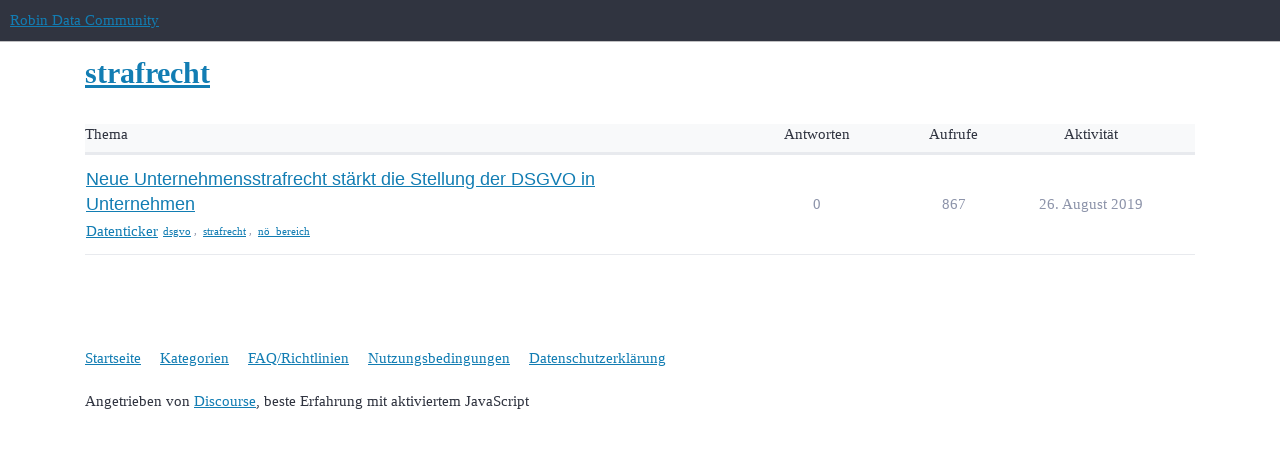

--- FILE ---
content_type: text/html; charset=utf-8
request_url: https://community.robin-data.io/tag/strafrecht
body_size: 2406
content:
<!DOCTYPE html>
<html lang="de">
  <head>
    <meta charset="utf-8">
    <title>Themen mit dem Schlagwort strafrecht</title>
    <meta name="description" content="Themen mit dem Schlagwort strafrecht">
    <meta name="generator" content="Discourse 3.2.0.beta5-dev - https://github.com/discourse/discourse version df8bb947b233455885a3f21baff256f12eedde62">
<link rel="icon" type="image/png" href="https://community.robin-data.io/uploads/default/optimized/1X/1b67a63fd1a72f38081cfec08d642e52d31ab18f_2_32x32.svg">
<link rel="apple-touch-icon" type="image/png" href="https://community.robin-data.io/uploads/default/optimized/1X/1b67a63fd1a72f38081cfec08d642e52d31ab18f_2_180x180.svg">
<meta name="theme-color" media="(prefers-color-scheme: light)" content="#303440">
<meta name="theme-color" media="(prefers-color-scheme: dark)" content="#111111">

<meta name="viewport" content="width=device-width, initial-scale=1.0, minimum-scale=1.0, user-scalable=yes, viewport-fit=cover">
<link rel="canonical" href="https://community.robin-data.io/tag/strafrecht" />

<link rel="search" type="application/opensearchdescription+xml" href="https://community.robin-data.io/opensearch.xml" title="Robin Data Community Search">

    <link href="/stylesheets/color_definitions_robin-data_16_11_1a9db2db53a0a98892543d04c45e04ecfe372eff.css?__ws=community.robin-data.io" media="all" rel="stylesheet" class="light-scheme"/><link href="/stylesheets/color_definitions_dark_1_11_bc1f6822f48e2b81b6908b8a0e6af3f7355a31f3.css?__ws=community.robin-data.io" media="(prefers-color-scheme: dark)" rel="stylesheet" class="dark-scheme"/>

  <link href="/stylesheets/desktop_f4fb89ea2587c877da05e723635332326b85a907.css?__ws=community.robin-data.io" media="all" rel="stylesheet" data-target="desktop"  />



  <link href="/stylesheets/chat_f4fb89ea2587c877da05e723635332326b85a907.css?__ws=community.robin-data.io" media="all" rel="stylesheet" data-target="chat"  />
  <link href="/stylesheets/checklist_f4fb89ea2587c877da05e723635332326b85a907.css?__ws=community.robin-data.io" media="all" rel="stylesheet" data-target="checklist"  />
  <link href="/stylesheets/discourse-chat-integration_f4fb89ea2587c877da05e723635332326b85a907.css?__ws=community.robin-data.io" media="all" rel="stylesheet" data-target="discourse-chat-integration"  />
  <link href="/stylesheets/discourse-details_f4fb89ea2587c877da05e723635332326b85a907.css?__ws=community.robin-data.io" media="all" rel="stylesheet" data-target="discourse-details"  />
  <link href="/stylesheets/discourse-lazy-videos_f4fb89ea2587c877da05e723635332326b85a907.css?__ws=community.robin-data.io" media="all" rel="stylesheet" data-target="discourse-lazy-videos"  />
  <link href="/stylesheets/discourse-local-dates_f4fb89ea2587c877da05e723635332326b85a907.css?__ws=community.robin-data.io" media="all" rel="stylesheet" data-target="discourse-local-dates"  />
  <link href="/stylesheets/discourse-narrative-bot_f4fb89ea2587c877da05e723635332326b85a907.css?__ws=community.robin-data.io" media="all" rel="stylesheet" data-target="discourse-narrative-bot"  />
  <link href="/stylesheets/discourse-presence_f4fb89ea2587c877da05e723635332326b85a907.css?__ws=community.robin-data.io" media="all" rel="stylesheet" data-target="discourse-presence"  />
  <link href="/stylesheets/discourse-signatures_f4fb89ea2587c877da05e723635332326b85a907.css?__ws=community.robin-data.io" media="all" rel="stylesheet" data-target="discourse-signatures"  />
  <link href="/stylesheets/discourse-translator_f4fb89ea2587c877da05e723635332326b85a907.css?__ws=community.robin-data.io" media="all" rel="stylesheet" data-target="discourse-translator"  />
  <link href="/stylesheets/docker_manager_f4fb89ea2587c877da05e723635332326b85a907.css?__ws=community.robin-data.io" media="all" rel="stylesheet" data-target="docker_manager"  />
  <link href="/stylesheets/footnote_f4fb89ea2587c877da05e723635332326b85a907.css?__ws=community.robin-data.io" media="all" rel="stylesheet" data-target="footnote"  />
  <link href="/stylesheets/poll_f4fb89ea2587c877da05e723635332326b85a907.css?__ws=community.robin-data.io" media="all" rel="stylesheet" data-target="poll"  />
  <link href="/stylesheets/spoiler-alert_f4fb89ea2587c877da05e723635332326b85a907.css?__ws=community.robin-data.io" media="all" rel="stylesheet" data-target="spoiler-alert"  />
  <link href="/stylesheets/chat_desktop_f4fb89ea2587c877da05e723635332326b85a907.css?__ws=community.robin-data.io" media="all" rel="stylesheet" data-target="chat_desktop"  />
  <link href="/stylesheets/poll_desktop_f4fb89ea2587c877da05e723635332326b85a907.css?__ws=community.robin-data.io" media="all" rel="stylesheet" data-target="poll_desktop"  />

  <link href="/stylesheets/desktop_theme_11_dcd966f8e0f10e90cb21f8c0aa24f21934f69a6c.css?__ws=community.robin-data.io" media="all" rel="stylesheet" data-target="desktop_theme" data-theme-id="11" data-theme-name="sam&#39;s simple theme"/>

    
    
        <link rel="next" href="/tag/strafrecht?match_all_tags=true&amp;page=1&amp;tags%5B%5D=strafrecht">
    <link rel="alternate" type="application/rss+xml" title="Letzte Beiträge" href="https://community.robin-data.io/posts.rss" />
    <link rel="alternate" type="application/rss+xml" title="latest Aktuelle Themen top Angesagte Themen top_all Angesagte Themen (gesamt) top_yearly Angesagte Themen (Jahr) top_quarterly Angesagte Themen (Quartal) top_monthly Angesagte Themen (Monat) top_weekly Angesagte Themen (Woche) top_daily Angesagte Themen (Tag) posts Letzte Beiträge private_posts Neueste persönliche Nachrichten group_posts Neueste Beiträge von %{group_name} group_mentions Neueste Erwähnungen von %{group_name} user_posts Neueste Beiträge von @%{username} user_topics Neueste Themen von @%{username} tag Themen mit Schlagwörtern badge „%{display_name}“-Abzeichen auf %{site_title}" href="https://community.robin-data.io/tag/strafrecht" />
    <meta property="og:site_name" content="Robin Data Community" />
<meta property="og:type" content="website" />
<meta name="twitter:card" content="summary" />
<meta property="og:image" content="https://community.robin-data.io/uploads/default/original/1X/1b67a63fd1a72f38081cfec08d642e52d31ab18f.svg" />
<meta property="og:url" content="https://community.robin-data.io/tag/strafrecht" />
<meta name="twitter:url" content="https://community.robin-data.io/tag/strafrecht" />
<meta property="og:title" content="Themen mit dem Schlagwort strafrecht" />
<meta name="twitter:title" content="Themen mit dem Schlagwort strafrecht" />
<meta property="og:description" content="Themen mit dem Schlagwort strafrecht" />
<meta name="twitter:description" content="Themen mit dem Schlagwort strafrecht" />

    
  </head>
  <body class="crawler ">
    




<link rel="preload" href="/theme-javascripts/2367d6cf3f6b6962a576e01a19d0f42a2b58042b.js?__ws=community.robin-data.io" as="script">
<script defer="" src="/theme-javascripts/2367d6cf3f6b6962a576e01a19d0f42a2b58042b.js?__ws=community.robin-data.io" data-theme-id="11"></script>

    <header>
  <a href="/">
    Robin Data Community
  </a>
</header>

    <div id="main-outlet" class="wrap" role="main">
      


  <h1>
    <a itemprop="item" href="https://community.robin-data.io/tag/strafrecht">
      <span itemprop='name'>strafrecht</span>
</a>  </h1>


<div class="topic-list-container" itemscope itemtype='http://schema.org/ItemList'>
  <meta itemprop='itemListOrder' content='http://schema.org/ItemListOrderDescending'>

  <table class='topic-list'>

    <thead>
      <tr>
        <th>Thema</th>
        <th></th>
        <th class="replies">Antworten</th>
        <th class="views">Aufrufe</th>
        <th>Aktivität</th>
      </tr>
    </thead>

    <tbody>
        <tr class="topic-list-item">
          <td class="main-link" itemprop='itemListElement' itemscope itemtype='http://schema.org/ListItem'>
            <meta itemprop='position' content='1'>
            <span class="link-top-line">
              <a itemprop='url' href='https://community.robin-data.io/t/neue-unternehmensstrafrecht-staerkt-die-stellung-der-dsgvo-in-unternehmen/88' class='title raw-link raw-topic-link'>Neue Unternehmensstrafrecht stärkt die Stellung der DSGVO in Unternehmen</a>
            </span>
            <div class="link-bottom-line">
                <a href='/c/datenticker/14' class='badge-wrapper bullet'>
                  <span class='badge-category-bg' style='background-color: #D8D8D8'></span>
                  <span class='badge-category clear-badge'>
                    <span class='category-name'>Datenticker</span>
                  </span>
                </a>
                <div class="discourse-tags">
                    <a href='https://community.robin-data.io/tag/dsgvo' class='discourse-tag'>dsgvo</a>
                    ,&nbsp;
                    <a href='https://community.robin-data.io/tag/strafrecht' class='discourse-tag'>strafrecht</a>
                    ,&nbsp;
                    <a href='https://community.robin-data.io/tag/n%C3%B6_bereich' class='discourse-tag'>nö_bereich</a>
                    
                </div>
            </div>
          </td>
          <td class='posters'>
              <a href="https://community.robin-data.io/u/ado" class="latest single">
                <img width="25" height="25" src="/user_avatar/community.robin-data.io/ado/25/171_2.png" class="avatar" title='ado – Autor des ersten Beitrags, Autor des jüngsten Beitrags' aria-label='ado – Autor des ersten Beitrags, Autor des jüngsten Beitrags'>
              </a>
          </td>
          <td class="replies">
            <span class='posts' title='Beiträge'>0</span>
          </td>
          <td class="views">
            <span class='views' title='Aufrufe'>867</span>
          </td>
          <td>
            26. August 2019
          </td>
        </tr>
    </tbody>

  </table>
</div>

  <div class="navigation" role='navigation' itemscope itemtype='http://schema.org/SiteNavigationElement'>
  </div>


 <!-- include_crawler_content? -->



  

    </div>
    <footer class="container wrap">
  <nav class='crawler-nav'>
    <ul>
      <li itemscope itemtype='http://schema.org/SiteNavigationElement'>
        <span itemprop='name'>
          <a href='/' itemprop="url">Startseite </a>
        </span>
      </li>
      <li itemscope itemtype='http://schema.org/SiteNavigationElement'>
        <span itemprop='name'>
          <a href='/categories' itemprop="url">Kategorien </a>
        </span>
      </li>
      <li itemscope itemtype='http://schema.org/SiteNavigationElement'>
        <span itemprop='name'>
          <a href='/guidelines' itemprop="url">FAQ/Richtlinien </a>
        </span>
      </li>
        <li itemscope itemtype='http://schema.org/SiteNavigationElement'>
          <span itemprop='name'>
            <a href='/tos' itemprop="url">Nutzungsbedingungen </a>
          </span>
        </li>
        <li itemscope itemtype='http://schema.org/SiteNavigationElement'>
          <span itemprop='name'>
            <a href='https://www.robin-data.io/datenschutzerklaerung' itemprop="url">Datenschutzerklärung </a>
          </span>
        </li>
    </ul>
  </nav>
  <p class='powered-by-link'>Angetrieben von <a href="https://www.discourse.org">Discourse</a>, beste Erfahrung mit aktiviertem JavaScript</p>
</footer>

    
    
  </body>
  
</html>


--- FILE ---
content_type: text/css
request_url: https://community.robin-data.io/stylesheets/color_definitions_robin-data_16_11_1a9db2db53a0a98892543d04c45e04ecfe372eff.css?__ws=community.robin-data.io
body_size: 1149
content:
:root{--scheme-type: light;--primary: #303440;--secondary: #ffffff;--tertiary: #127DB3;--quaternary: #00B3BD;--header_background: #303440;--header_primary: #ffffff;--highlight: #F49600;--danger: #e7603f;--success: #00B3BD;--love: #E76863;--d-selected: #e8eaee;--d-hover: #f1f2f5;--always-black-rgb: 0, 0, 0;--primary-rgb: 48, 52, 64;--primary-low-rgb: 232, 234, 238;--primary-very-low-rgb: 248, 249, 250;--secondary-rgb: 255, 255, 255;--header_background-rgb: 48, 52, 64;--tertiary-rgb: 18, 125, 179;--highlight-rgb: 244, 150, 0;--success-rgb: 0, 179, 189;--primary-very-low: #f8f9fa;--primary-low: #e8eaee;--primary-low-mid: #bbbfcc;--primary-medium: #8d94aa;--primary-high: #636b84;--primary-very-high: #4a5062;--primary-50: #f8f9fa;--primary-100: #f1f2f5;--primary-200: #e8eaee;--primary-300: #d2d4dd;--primary-400: #bbbfcc;--primary-500: #a4aabb;--primary-600: #8d94aa;--primary-700: #727b95;--primary-800: #636b84;--primary-900: #4a5062;--header_primary-low: rgb(93, 95, 101);--header_primary-low-mid: rgb(156, 157, 159);--header_primary-medium: rgb(192, 192, 194);--header_primary-high: rgb(215, 215, 216);--header_primary-very-high: rgb(242, 242, 243);--secondary-low: #4d4d4d;--secondary-medium: gray;--secondary-high: #a6a6a6;--secondary-very-high: #ededed;--tertiary-very-low: #e3f4fc;--tertiary-low: #d4eefb;--tertiary-medium: #71c6f1;--tertiary-high: #1ba3e8;--tertiary-hover: #0e5e86;--tertiary-50: #e3f4fc;--tertiary-100: #ddf1fc;--tertiary-200: #daf0fb;--tertiary-300: #d4eefb;--tertiary-400: #b5e1f8;--tertiary-500: #96d5f4;--tertiary-600: #71c6f1;--tertiary-700: #54baee;--tertiary-800: #38afeb;--tertiary-900: #1ba3e8;--quaternary-low: #9ffaff;--highlight-bg: #ffe0af;--highlight-low: #ffe0af;--highlight-medium: #ffcc7a;--highlight-high: #7a4b00;--danger-low: #fbe7e2;--danger-low-mid: rgba(243, 176, 159, 0.7);--danger-medium: #ee9079;--danger-hover: #d13e1a;--success-low: #bffcff;--success-medium: #5ff7ff;--success-hover: #008f97;--love-low: #fbe8e8;--wiki: green;--blend-primary-secondary-5: rgb(249, 249, 249);--primary-med-or-secondary-med: #8d94aa;--primary-med-or-secondary-high: #8d94aa;--primary-high-or-secondary-low: #636b84;--primary-low-mid-or-secondary-high: #bbbfcc;--primary-low-mid-or-secondary-low: #bbbfcc;--primary-or-primary-low-mid: #303440;--highlight-low-or-medium: #ffe0af;--tertiary-or-tertiary-low: #127DB3;--tertiary-low-or-tertiary-high: #d4eefb;--tertiary-med-or-tertiary: #71c6f1;--secondary-or-primary: #ffffff;--tertiary-or-white: #127DB3;--facebook-or-white: #1877f2;--twitter-or-white: #1da1f2;--hljs-comment: #998;--hljs-number: #099;--hljs-string: #d14;--hljs-literal: #458;--hljs-tag: #000080;--hljs-attribute: #008080;--hljs-symbol: #990073;--hljs-bg: #f8f8f8;--hljs-builtin-name: #1ba3e8;--google: #ffffff;--google-hover: #f2f2f2;--instagram: #e1306c;--instagram-hover: #ac194b;--facebook: #1877f2;--facebook-hover: #0a54b3;--cas: #70ba61;--twitter: #1da1f2;--twitter-hover: #0c85d0;--github: #100e0f;--github-hover: #463e42;--discord: #7289da;--discord-hover: #4a67cf;--gold: rgb(231, 195, 0);--silver: #c0c0c0;--bronze: #cd7f32;--shadow-modal: 0 8px 60px rgba(0, 0, 0, 0.6);--shadow-composer: 0 -1px 40px rgba(0, 0, 0, 0.12);--shadow-menu-panel: 0 8px 12px rgba(0, 0, 0, 0.15);--shadow-card: 0 4px 14px rgba(0, 0, 0, 0.15);--shadow-dropdown: 0 2px 12px 0 rgba(0, 0, 0, 0.1);--shadow-header: 0 2px 4px -1px rgba(0, 0, 0, 0.25);--shadow-footer-nav: 0 0 2px 0 rgba(0, 0, 0, 0.2);--shadow-focus-danger: 0 0 6px 0 var(--danger);--float-kit-arrow-stroke-color: var(--primary-low);--float-kit-arrow-fill-color: var(--secondary)}:root{--chat-skeleton-animation-rgb: 248, 249, 250}:root{--font-family: Arial, sans-serif}:root{--heading-font-family: Arial, sans-serif}

/*# sourceMappingURL=color_definitions_robin-data_16_11_1a9db2db53a0a98892543d04c45e04ecfe372eff.css.map?__ws=community.robin-data.io */


--- FILE ---
content_type: text/css
request_url: https://community.robin-data.io/stylesheets/discourse-chat-integration_f4fb89ea2587c877da05e723635332326b85a907.css?__ws=community.robin-data.io
body_size: 543
content:
#admin-plugin-chat table{margin-top:0}#admin-plugin-chat table td:last-child{white-space:nowrap}#admin-plugin-chat table td:not(:last-child){width:30%}#admin-plugin-chat div.table-footer{margin-top:10px}#admin-plugin-chat div.error{font-size:1.1em;font-weight:bold;max-width:100%;margin-top:10px;margin-bottom:10px;background-color:var(--danger-low);padding:15px}#admin-plugin-chat div.channel-details{margin-top:20px;border:1px solid var(--primary-low)}#admin-plugin-chat div.channel-details div.channel-header{background:var(--primary-low);padding:10px;overflow:auto}#admin-plugin-chat div.channel-details div.channel-header .channel-title{font-size:1.3em}#admin-plugin-chat div.channel-details div.channel-header .channel-title .field-name{font-weight:bold}#admin-plugin-chat div.channel-details div.channel-footer{overflow:auto}#admin-plugin-chat .chat-integration-settings-button{margin-right:10px}.admin-controls-chat-providers{margin-right:auto}#chat-integration-edit-channel-modal table,#chat_integration_test_modal table,#chat-integration-edit-rule_modal table{width:100%}#chat-integration-edit-channel-modal table tbody,#chat_integration_test_modal table tbody,#chat-integration-edit-rule_modal table tbody{border-top:none}#chat-integration-edit-channel-modal table tr,#chat_integration_test_modal table tr,#chat-integration-edit-rule_modal table tr{border:none}#chat-integration-edit-channel-modal table tr.input td,#chat_integration_test_modal table tr.input td,#chat-integration-edit-rule_modal table tr.input td{padding-top:10px}#chat-integration-edit-channel-modal table tr.input td.label,#chat_integration_test_modal table tr.input td.label,#chat-integration-edit-rule_modal table tr.input td.label{width:100px}#chat-integration-edit-channel-modal table tr.input td.label label,#chat_integration_test_modal table tr.input td.label label,#chat-integration-edit-rule_modal table tr.input td.label label{margin-bottom:0px;font-weight:bold}#chat-integration-edit-channel-modal table tr.chat-instructions label,#chat_integration_test_modal table tr.chat-instructions label,#chat-integration-edit-rule_modal table tr.chat-instructions label{color:var(--primary-medium);font-size:var(--font-down-1);margin-top:.5rem}#chat-integration-edit-channel-modal #channel-field,#chat_integration_test_modal #channel-field,#chat-integration-edit-rule_modal #channel-field{width:200px;margin-bottom:0px;box-shadow:none}#chat-integration-edit-channel-modal .tag-chooser,#chat_integration_test_modal .tag-chooser,#chat-integration-edit-rule_modal .tag-chooser{margin-bottom:0px;margin-top:0px}#chat-integration-edit-channel-modal .tag-chooser ul.select2-choices,#chat_integration_test_modal .tag-chooser ul.select2-choices,#chat-integration-edit-rule_modal .tag-chooser ul.select2-choices{border:none;background:none}#chat-integration-edit-channel-modal .field-name,#chat_integration_test_modal .field-name,#chat-integration-edit-rule_modal .field-name{font-weight:bold}#chat_integration_error_modal pre{max-width:500px;max-height:800px;overflow:scroll;background:var(--primary-low)}

/*# sourceMappingURL=discourse-chat-integration_f4fb89ea2587c877da05e723635332326b85a907.css.map?__ws=community.robin-data.io */


--- FILE ---
content_type: text/css
request_url: https://community.robin-data.io/stylesheets/discourse-details_f4fb89ea2587c877da05e723635332326b85a907.css?__ws=community.robin-data.io
body_size: 564
content:
details{position:relative}.topic-body .cooked details,.d-editor-preview details{background-color:var(--primary-very-low);padding:.25rem .75rem;margin-bottom:.5rem}.topic-body .cooked details:not([open]):hover,.topic-body .cooked details:not([open]):focus,.topic-body .cooked details:not([open]):focus-within,.d-editor-preview details:not([open]):hover,.d-editor-preview details:not([open]):focus,.d-editor-preview details:not([open]):focus-within{background-color:var(--d-hover)}.topic-body .cooked details aside.quote .title,.topic-body .cooked details blockquote,.topic-body .cooked details code,.d-editor-preview details aside.quote .title,.d-editor-preview details blockquote,.d-editor-preview details code{background-color:rgba(var(--primary-rgb), 0.05)}details>*,details .lightbox-wrapper{display:none}details,summary{outline:none}summary>p{margin-block:0;padding-block:1rem}summary:first-of-type{cursor:pointer;display:block}summary:before{content:"►";margin-right:.25em}details[open]>*,details[open] .lightbox-wrapper{display:block}details[open]>summary:before,details.open>summary:before{content:"▼"}details[open]>summary:first-of-type~*,details.open>summary:first-of-type~*{display:block}summary::-webkit-details-marker{display:none}.topic-body .cooked .elided,.d-editor-preview .elided{background-color:unset;padding:0}.topic-body .cooked .elided:not([open]):hover,.topic-body .cooked .elided:not([open]):focus,.topic-body .cooked .elided:not([open]):focus-within,.d-editor-preview .elided:not([open]):hover,.d-editor-preview .elided:not([open]):focus,.d-editor-preview .elided:not([open]):focus-within{background-color:unset}.topic-body .cooked .elided:not([open]) summary:hover,.d-editor-preview .elided:not([open]) summary:hover{background:var(--d-hover)}.topic-body .cooked .elided[open],.d-editor-preview .elided[open]{background:var(--primary-very-low);padding:.5rem .75rem}.topic-body .cooked .elided[open] summary,.d-editor-preview .elided[open] summary{padding:0}.topic-body .cooked .elided summary:before,.d-editor-preview .elided summary:before{content:"" !important;display:none}.topic-body .cooked .elided summary,.d-editor-preview .elided summary{-webkit-user-select:none;user-select:none;cursor:default;display:flex;align-items:center;justify-content:center;text-align:center;box-sizing:border-box;margin:0;padding:.5rem .75rem;color:var(--primary-medium);background:var(--primary-very-low);width:min-content;line-height:1}.topic-body .cooked .elided summary:hover,.topic-body .cooked .elided summary:focus,.topic-body .cooked .elided summary:focus-within,.d-editor-preview .elided summary:hover,.d-editor-preview .elided summary:focus,.d-editor-preview .elided summary:focus-within{color:var(--primary);cursor:pointer}

/*# sourceMappingURL=discourse-details_f4fb89ea2587c877da05e723635332326b85a907.css.map?__ws=community.robin-data.io */


--- FILE ---
content_type: text/css
request_url: https://community.robin-data.io/stylesheets/discourse-narrative-bot_f4fb89ea2587c877da05e723635332326b85a907.css?__ws=community.robin-data.io
body_size: -50
content:
article[data-user-id="-2"] div.cooked iframe{border:0}

/*# sourceMappingURL=discourse-narrative-bot_f4fb89ea2587c877da05e723635332326b85a907.css.map?__ws=community.robin-data.io */


--- FILE ---
content_type: text/css
request_url: https://community.robin-data.io/stylesheets/discourse-signatures_f4fb89ea2587c877da05e723635332326b85a907.css?__ws=community.robin-data.io
body_size: -57
content:
.user-signature img{max-width:calc(100% - 5px)}

/*# sourceMappingURL=discourse-signatures_f4fb89ea2587c877da05e723635332326b85a907.css.map?__ws=community.robin-data.io */


--- FILE ---
content_type: text/css
request_url: https://community.robin-data.io/stylesheets/discourse-translator_f4fb89ea2587c877da05e723635332326b85a907.css?__ws=community.robin-data.io
body_size: 14
content:
.topic-attribution{font-weight:bold;margin-bottom:1em;margin-top:1em}.post-attribution{color:#8899a6;font-size:12px}button.translated{color:var(--tertiary) !important}

/*# sourceMappingURL=discourse-translator_f4fb89ea2587c877da05e723635332326b85a907.css.map?__ws=community.robin-data.io */


--- FILE ---
content_type: text/css
request_url: https://community.robin-data.io/stylesheets/desktop_theme_11_dcd966f8e0f10e90cb21f8c0aa24f21934f69a6c.css?__ws=community.robin-data.io
body_size: 682
content:
.topic-list>tbody>tr:nth-child(odd){background-color:var(--secondary)}.topic-list>tbody tr:not(.last-visit):not(.topic-list-item-separator) td{border-bottom:1px solid var(--primary-low)}.topic-list a.title:not(.badge-notification){color:#3b5998;font-weight:normal;font-family:"Helvetica Neue",Helvetica,Arial,Utkal,sans-serif;font-size:18px}.topic-list a.title:not(.badge-notification):hover{text-decoration:underline}.topic-list .creator,.topic-list .editor{font-size:13px;display:block;margin-top:3px}.topic-list .main-link{width:auto}.topic-list td,.topic-list .creator a,.topic-list .editor a{color:var(--primary-medium)}.topic-list td{padding-bottom:10px}.topic-list th{color:var(--primary);background-color:var(--primary-very-low)}.topic-list{border-top:none}.topic-list td:first-of-type{padding-bottom:10px;padding-left:10px;padding-top:10px}.topic-list tr.topic-list-item-separator td:first-of-type{padding:0}.topic-list .fa-tag{opacity:.7;font-size:10px;margin-right:-2px}.topic-list .num.posts-map{position:relative;font-size:17px;width:100px}.topic-list .num.posts-map a{color:var(--primary-medium) !important;font-weight:normal}.topic-list .num.posts-map a.heatmap-high{color:#c66 !important}.topic-list td.last-post,.topic-list th.activity{width:160px}.topic-list td.last-post .relative-date,.topic-list th.activity .relative-date{color:var(--primary-high)}.topic-list .creator .relative-date{margin-left:8px}.badge-category-bg{opacity:.8}.topic-list .badge-wrapper.bar .badge-category{color:#9a9a9a !important;font-weight:600;font-size:12px;padding:2px 6px}.topic-list .badge-wrapper.bar .badge-category-bg{top:-1px}.last-post .poster-avatar{margin-right:10px}.last-post .poster-avatar,.last-post .poster-info{float:left}.topic-list .posts{width:auto}nav.post-controls button.has-like{color:#08c}.creator .badge-wrapper.bullet span.badge-category{margin-top:-2px}img.avatar{border-radius:3px}#suggested-topics td.main-link{width:500px}.topic-list a.title.visited:not(.badge-notification){color:#64a}.topic-list-item .discourse-tags{font-size:.75em;display:inline-block;margin-left:5px}body .topic-list-item.visited a.badge-wrapper,body .latest-topic-list-item.visited a.badge-wrapper,body .category-topic-link.visited a.badge-wrapper{opacity:1}

/*# sourceMappingURL=desktop_theme_11_dcd966f8e0f10e90cb21f8c0aa24f21934f69a6c.css.map?__ws=community.robin-data.io */


--- FILE ---
content_type: text/javascript
request_url: https://community.robin-data.io/theme-javascripts/2367d6cf3f6b6962a576e01a19d0f42a2b58042b.js?__ws=community.robin-data.io
body_size: 2286
content:
(0,requirejs("discourse-common/lib/raw-templates").addRawTemplate)("list/topic-list-item",requirejs("discourse-common/lib/raw-handlebars").template({1:function(e,t,n,a,s){return"<td class='star'>\n  <input type='checkbox' class='bulk-select'>\n</td>\n"},3:function(e,t,n,a,s){var o=e.lookupProperty||function(e,t){if(Object.prototype.hasOwnProperty.call(e,t))return e[t]}
return"    "+e.escapeExpression((o(n,"raw")||t&&o(t,"raw")||e.hooks.helperMissing).call(null!=t?t:e.nullContext||{},"topic-post-badges",{name:"raw",hash:{url:"topic.lastUnreadUrl",unseen:"topic.unseen",newPosts:"topic.displayNewPosts",unread:"topic.unread"},hashTypes:{url:"PathExpression",unseen:"PathExpression",newPosts:"PathExpression",unread:"PathExpression"},hashContexts:{url:t,unseen:t,newPosts:t,unread:t},types:["StringLiteral"],contexts:[t],data:s,loc:{start:{line:13,column:4},end:{line:13,column:126}}}))+"\n"},5:function(e,t,n,a,s){var o=e.lookupProperty||function(e,t){if(Object.prototype.hasOwnProperty.call(e,t))return e[t]}
return"     "+e.escapeExpression((o(n,"category-link")||t&&o(t,"category-link")||e.hooks.helperMissing).call(null!=t?t:e.nullContext||{},"topic.category",{name:"category-link",hash:{},hashTypes:{},hashContexts:{},types:["PathExpression"],contexts:[t],data:s,loc:{start:{line:19,column:5},end:{line:19,column:37}}}))+"\n"},7:function(e,t,n,a,s){var o=null!=t?t:e.nullContext||{},l=e.escapeExpression,r=e.lookupProperty||function(e,t){if(Object.prototype.hasOwnProperty.call(e,t))return e[t]}
return'<a href="/users/'+l(r(n,"get").call(o,"topic.creator.username",{name:"get",hash:{},hashTypes:{},hashContexts:{},types:["PathExpression"],contexts:[t],data:s,loc:{start:{line:22,column:18},end:{line:22,column:44}}}))+'" data-auto-route="true" data-user-card="'+l(r(n,"get").call(o,"topic.creator.username",{name:"get",hash:{},hashTypes:{},hashContexts:{},types:["PathExpression"],contexts:[t],data:s,loc:{start:{line:22,column:85},end:{line:22,column:111}}}))+'">'+l(r(n,"get").call(o,"topic.creator.username",{name:"get",hash:{},hashTypes:{},hashContexts:{},types:["PathExpression"],contexts:[t],data:s,loc:{start:{line:22,column:113},end:{line:22,column:139}}}))+"</a> <a href="+l(r(n,"get").call(o,"topic.url",{name:"get",hash:{},hashTypes:{},hashContexts:{},types:["PathExpression"],contexts:[t],data:s,loc:{start:{line:22,column:152},end:{line:22,column:165}}}))+">"+l((r(n,"format-date")||t&&r(t,"format-date")||e.hooks.helperMissing).call(o,"topic.createdAt",{name:"format-date",hash:{format:"tiny"},hashTypes:{format:"StringLiteral"},hashContexts:{format:t},types:["PathExpression"],contexts:[t],data:s,loc:{start:{line:22,column:166},end:{line:22,column:211}}}))+"</a>"},9:function(e,t,n,a,s){var o=e.lookupProperty||function(e,t){if(Object.prototype.hasOwnProperty.call(e,t))return e[t]}
return'<td class="num likes">\n  '+e.escapeExpression((o(n,"number")||t&&o(t,"number")||e.hooks.helperMissing).call(null!=t?t:e.nullContext||{},"topic.like_count",{name:"number",hash:{},hashTypes:{},hashContexts:{},types:["PathExpression"],contexts:[t],data:s,loc:{start:{line:30,column:2},end:{line:30,column:29}}}))+" <i class='fa fa-heart'></i>\n</td>\n"},11:function(e,t,n,a,s){var o=e.lookupProperty||function(e,t){if(Object.prototype.hasOwnProperty.call(e,t))return e[t]}
return'<td class="num likes">\n  '+e.escapeExpression((o(n,"number")||t&&o(t,"number")||e.hooks.helperMissing).call(null!=t?t:e.nullContext||{},"topic.op_like_count",{name:"number",hash:{},hashTypes:{},hashContexts:{},types:["PathExpression"],contexts:[t],data:s,loc:{start:{line:36,column:2},end:{line:36,column:32}}}))+" <i class='fa fa-heart'></i>\n</td>\n"},compiler:[8,">= 4.3.0"],main:function(e,t,n,a,s){var o,l=null!=t?t:e.nullContext||{},r=e.hooks.helperMissing,i=e.escapeExpression,c=e.lookupProperty||function(e,t){if(Object.prototype.hasOwnProperty.call(e,t))return e[t]}
return"\n\n"+(null!=(o=c(n,"if").call(l,"bulkSelectEnabled",{name:"if",hash:{},hashTypes:{},hashContexts:{},fn:e.program(1,s,0),inverse:e.noop,types:["PathExpression"],contexts:[t],data:s,loc:{start:{line:3,column:0},end:{line:7,column:7}}}))?o:"")+"\n<td class='main-link clearfix'>\n  "+i((c(n,"raw")||t&&c(t,"raw")||r).call(l,"topic-status",{name:"raw",hash:{topic:"topic"},hashTypes:{topic:"PathExpression"},hashContexts:{topic:t},types:["StringLiteral"],contexts:[t],data:s,loc:{start:{line:10,column:2},end:{line:10,column:36}}}))+"\n  "+i((c(n,"topic-link")||t&&c(t,"topic-link")||r).call(l,"topic",{name:"topic-link",hash:{},hashTypes:{},hashContexts:{},types:["PathExpression"],contexts:[t],data:s,loc:{start:{line:11,column:2},end:{line:11,column:22}}}))+"\n"+(null!=(o=c(n,"if").call(l,"controller.showTopicPostBadges",{name:"if",hash:{},hashTypes:{},hashContexts:{},fn:e.program(3,s,0),inverse:e.noop,types:["PathExpression"],contexts:[t],data:s,loc:{start:{line:12,column:2},end:{line:14,column:9}}}))?o:"")+"  "+i((c(n,"discourse-tags")||t&&c(t,"discourse-tags")||r).call(l,"topic",{name:"discourse-tags",hash:{mode:"list"},hashTypes:{mode:"StringLiteral"},hashContexts:{mode:t},types:["PathExpression"],contexts:[t],data:s,loc:{start:{line:15,column:2},end:{line:15,column:38}}}))+"\n  "+i((c(n,"raw")||t&&c(t,"raw")||r).call(l,"list.topic-excerpt",{name:"raw",hash:{topic:"model"},hashTypes:{topic:"PathExpression"},hashContexts:{topic:t},types:["StringLiteral"],contexts:[t],data:s,loc:{start:{line:16,column:2},end:{line:16,column:42}}}))+"\n  <div class='creator'>\n"+(null!=(o=c(n,"if").call(l,"showCategory",{name:"if",hash:{},hashTypes:{},hashContexts:{},fn:e.program(5,s,0),inverse:e.noop,types:["PathExpression"],contexts:[t],data:s,loc:{start:{line:18,column:2},end:{line:20,column:10}}}))?o:"")+(null!=(o=c(n,"if").call(l,"topic.creator",{name:"if",hash:{},hashTypes:{},hashContexts:{},fn:e.program(7,s,0),inverse:e.noop,types:["PathExpression"],contexts:[t],data:s,loc:{start:{line:21,column:2},end:{line:23,column:12}}}))?o:"")+i((c(n,"raw")||t&&c(t,"raw")||r).call(l,"list.action-list",{name:"raw",hash:{icon:"heart",className:"likes",postNumbers:"topic.liked_post_numbers",topic:"topic"},hashTypes:{icon:"StringLiteral",className:"StringLiteral",postNumbers:"PathExpression",topic:"PathExpression"},hashContexts:{icon:t,className:t,postNumbers:t,topic:t},types:["StringLiteral"],contexts:[t],data:s,loc:{start:{line:24,column:3},end:{line:24,column:109}}}))+"\n   </div>\n</td>\n\n"+(null!=(o=c(n,"if").call(l,"controller.showLikes",{name:"if",hash:{},hashTypes:{},hashContexts:{},fn:e.program(9,s,0),inverse:e.noop,types:["PathExpression"],contexts:[t],data:s,loc:{start:{line:28,column:0},end:{line:32,column:7}}}))?o:"")+"\n"+(null!=(o=c(n,"if").call(l,"controller.showOpLikes",{name:"if",hash:{},hashTypes:{},hashContexts:{},fn:e.program(11,s,0),inverse:e.noop,types:["PathExpression"],contexts:[t],data:s,loc:{start:{line:34,column:0},end:{line:38,column:7}}}))?o:"")+"\n"+i((c(n,"raw")||t&&c(t,"raw")||r).call(l,"list.posts-count-column",{name:"raw",hash:{topic:"topic"},hashTypes:{topic:"PathExpression"},hashContexts:{topic:t},types:["StringLiteral"],contexts:[t],data:s,loc:{start:{line:40,column:0},end:{line:40,column:45}}}))+'\n\n<td class="last-post">\n<div class=\'poster-avatar\'>\n<a href="'+i(c(n,"get").call(l,"topic.lastPostUrl",{name:"get",hash:{},hashTypes:{},hashContexts:{},types:["PathExpression"],contexts:[t],data:s,loc:{start:{line:44,column:9},end:{line:44,column:30}}}))+'" data-user-card="'+i(c(n,"get").call(l,"topic.last_poster_username",{name:"get",hash:{},hashTypes:{},hashContexts:{},types:["PathExpression"],contexts:[t],data:s,loc:{start:{line:44,column:48},end:{line:44,column:78}}}))+'">'+i((c(n,"avatar")||t&&c(t,"avatar")||r).call(l,"topic.lastPosterUser",{name:"avatar",hash:{imageSize:"medium"},hashTypes:{imageSize:"StringLiteral"},hashContexts:{imageSize:t},types:["PathExpression"],contexts:[t],data:s,loc:{start:{line:44,column:80},end:{line:44,column:130}}}))+"</a>\n</div>\n<div class='poster-info'>\n<a href=\""+i(c(n,"get").call(l,"topic.lastPostUrl",{name:"get",hash:{},hashTypes:{},hashContexts:{},types:["PathExpression"],contexts:[t],data:s,loc:{start:{line:47,column:9},end:{line:47,column:30}}}))+'">\n'+i((c(n,"format-date")||t&&c(t,"format-date")||r).call(l,"topic.bumpedAt",{name:"format-date",hash:{format:"tiny"},hashTypes:{format:"StringLiteral"},hashContexts:{format:t},types:["PathExpression"],contexts:[t],data:s,loc:{start:{line:48,column:0},end:{line:48,column:44}}}))+"\n</a>\n<span class='editor'><a href=\"/users/"+i(c(n,"get").call(l,"topic.last_poster_username",{name:"get",hash:{},hashTypes:{},hashContexts:{},types:["PathExpression"],contexts:[t],data:s,loc:{start:{line:50,column:37},end:{line:50,column:67}}}))+'" data-auto-route="true" data-user-card="'+i(c(n,"get").call(l,"topic.last_poster_username",{name:"get",hash:{},hashTypes:{},hashContexts:{},types:["PathExpression"],contexts:[t],data:s,loc:{start:{line:50,column:108},end:{line:50,column:138}}}))+'">'+i(c(n,"get").call(l,"topic.last_poster_username",{name:"get",hash:{},hashTypes:{},hashContexts:{},types:["PathExpression"],contexts:[t],data:s,loc:{start:{line:50,column:140},end:{line:50,column:170}}}))+"</a></span>\n</div>\n</td>\n"},useData:!0})),(0,requirejs("discourse-common/lib/raw-templates").addRawTemplate)("topic-list-header",requirejs("discourse-common/lib/raw-handlebars").template({1:function(e,t,n,a,s){var o
return"  <th class='star'>\n"+(null!=(o=(e.lookupProperty||function(e,t){if(Object.prototype.hasOwnProperty.call(e,t))return e[t]})(n,"if").call(null!=t?t:e.nullContext||{},"canBulkSelect",{name:"if",hash:{},hashTypes:{},hashContexts:{},fn:e.program(2,s,0),inverse:e.noop,types:["PathExpression"],contexts:[t],data:s,loc:{start:{line:4,column:4},end:{line:6,column:11}}}))?o:"")+"  </th>\n"},2:function(e,t,n,a,s){var o=e.lookupProperty||function(e,t){if(Object.prototype.hasOwnProperty.call(e,t))return e[t]}
return"        <button class='btn bulk-select' title='"+e.escapeExpression((o(n,"i18n")||t&&o(t,"i18n")||e.hooks.helperMissing).call(null!=t?t:e.nullContext||{},"topics.bulk.toggle",{name:"i18n",hash:{},hashTypes:{},hashContexts:{},types:["StringLiteral"],contexts:[t],data:s,loc:{start:{line:5,column:47},end:{line:5,column:76}}}))+"'><i class='fa fa-list'></i></button>\n"},4:function(e,t,n,a,s){var o=null!=t?t:e.nullContext||{},l=e.hooks.helperMissing,r=e.lookupProperty||function(e,t){if(Object.prototype.hasOwnProperty.call(e,t))return e[t]}
return"     "+e.escapeExpression((r(n,"raw")||t&&r(t,"raw")||l).call(o,"topic-list-header-column",{name:"raw",hash:{forceName:(r(n,"theme-i18n")||t&&r(t,"theme-i18n")||l).call(o,11,"likes",{name:"theme-i18n",hash:{},hashTypes:{},hashContexts:{},types:["NumberLiteral","StringLiteral"],contexts:[t,t],data:s,loc:{start:{line:12,column:92},end:{line:12,column:112}}}),number:"true",order:"likes",sortable:"true"},hashTypes:{forceName:"SubExpression",number:"StringLiteral",order:"StringLiteral",sortable:"StringLiteral"},hashContexts:{forceName:t,number:t,order:t,sortable:t},types:["StringLiteral"],contexts:[t],data:s,loc:{start:{line:12,column:5},end:{line:12,column:114}}}))+"\n"},6:function(e,t,n,a,s){var o=null!=t?t:e.nullContext||{},l=e.hooks.helperMissing,r=e.lookupProperty||function(e,t){if(Object.prototype.hasOwnProperty.call(e,t))return e[t]}
return"     "+e.escapeExpression((r(n,"raw")||t&&r(t,"raw")||l).call(o,"topic-list-header-column",{name:"raw",hash:{forceName:(r(n,"theme-i18n")||t&&r(t,"theme-i18n")||l).call(o,11,"likes",{name:"theme-i18n",hash:{},hashTypes:{},hashContexts:{},types:["NumberLiteral","StringLiteral"],contexts:[t,t],data:s,loc:{start:{line:15,column:95},end:{line:15,column:115}}}),number:"true",order:"op_likes",sortable:"true"},hashTypes:{forceName:"SubExpression",number:"StringLiteral",order:"StringLiteral",sortable:"StringLiteral"},hashContexts:{forceName:t,number:t,order:t,sortable:t},types:["StringLiteral"],contexts:[t],data:s,loc:{start:{line:15,column:5},end:{line:15,column:117}}}))+"\n"},compiler:[8,">= 4.3.0"],main:function(e,t,n,a,s){var o,l=null!=t?t:e.nullContext||{},r=e.hooks.helperMissing,i=e.escapeExpression,c=e.lookupProperty||function(e,t){if(Object.prototype.hasOwnProperty.call(e,t))return e[t]}
return"\n"+(null!=(o=c(n,"if").call(l,"bulkSelectEnabled",{name:"if",hash:{},hashTypes:{},hashContexts:{},fn:e.program(1,s,0),inverse:e.noop,types:["PathExpression"],contexts:[t],data:s,loc:{start:{line:2,column:2},end:{line:8,column:9}}}))?o:"")+"  "+i((c(n,"raw")||t&&c(t,"raw")||r).call(l,"topic-list-header-column",{name:"raw",hash:{canBulkSelect:"canBulkSelect",showBulkToggle:"toggleInTitle",bulkSelectEnabled:"bulkSelectEnabled",name:"topic.title",order:"default"},hashTypes:{canBulkSelect:"PathExpression",showBulkToggle:"PathExpression",bulkSelectEnabled:"PathExpression",name:"StringLiteral",order:"StringLiteral"},hashContexts:{canBulkSelect:t,showBulkToggle:t,bulkSelectEnabled:t,name:t,order:t},types:["StringLiteral"],contexts:[t],data:s,loc:{start:{line:9,column:2},end:{line:9,column:164}}}))+"\n\n"+(null!=(o=c(n,"if").call(l,"showLikes",{name:"if",hash:{},hashTypes:{},hashContexts:{},fn:e.program(4,s,0),inverse:e.noop,types:["PathExpression"],contexts:[t],data:s,loc:{start:{line:11,column:2},end:{line:13,column:9}}}))?o:"")+(null!=(o=c(n,"if").call(l,"showOpLikes",{name:"if",hash:{},hashTypes:{},hashContexts:{},fn:e.program(6,s,0),inverse:e.noop,types:["PathExpression"],contexts:[t],data:s,loc:{start:{line:14,column:2},end:{line:16,column:9}}}))?o:"")+"  "+i((c(n,"raw")||t&&c(t,"raw")||r).call(l,"topic-list-header-column",{name:"raw",hash:{forceName:(c(n,"theme-i18n")||t&&c(t,"theme-i18n")||r).call(l,11,"replies",{name:"theme-i18n",hash:{},hashTypes:{},hashContexts:{},types:["NumberLiteral","StringLiteral"],contexts:[t,t],data:s,loc:{start:{line:17,column:89},end:{line:17,column:111}}}),order:"posts",number:"true",sortable:"true"},hashTypes:{forceName:"SubExpression",order:"StringLiteral",number:"StringLiteral",sortable:"StringLiteral"},hashContexts:{forceName:t,order:t,number:t,sortable:t},types:["StringLiteral"],contexts:[t],data:s,loc:{start:{line:17,column:2},end:{line:17,column:114}}}))+"\n  "+i((c(n,"raw")||t&&c(t,"raw")||r).call(l,"topic-list-header-column",{name:"raw",hash:{forceName:(c(n,"theme-i18n")||t&&c(t,"theme-i18n")||r).call(l,11,"last_post",{name:"theme-i18n",hash:{},hashTypes:{},hashContexts:{},types:["NumberLiteral","StringLiteral"],contexts:[t,t],data:s,loc:{start:{line:18,column:78},end:{line:18,column:102}}}),order:"activity",sortable:"true"},hashTypes:{forceName:"SubExpression",order:"StringLiteral",sortable:"StringLiteral"},hashContexts:{forceName:t,order:t,sortable:t},types:["StringLiteral"],contexts:[t],data:s,loc:{start:{line:18,column:2},end:{line:18,column:104}}}))+"\n"},useData:!0})),require("discourse/components/topic-list-item").default.reopen({showCategory:function(){return!this.get("controller.hideCategory")&&this.get("topic.creator")&&"uncategorized"!==this.get("topic.category.name")}.property()})

//# sourceMappingURL=2367d6cf3f6b6962a576e01a19d0f42a2b58042b.map?__ws=community.robin-data.io
